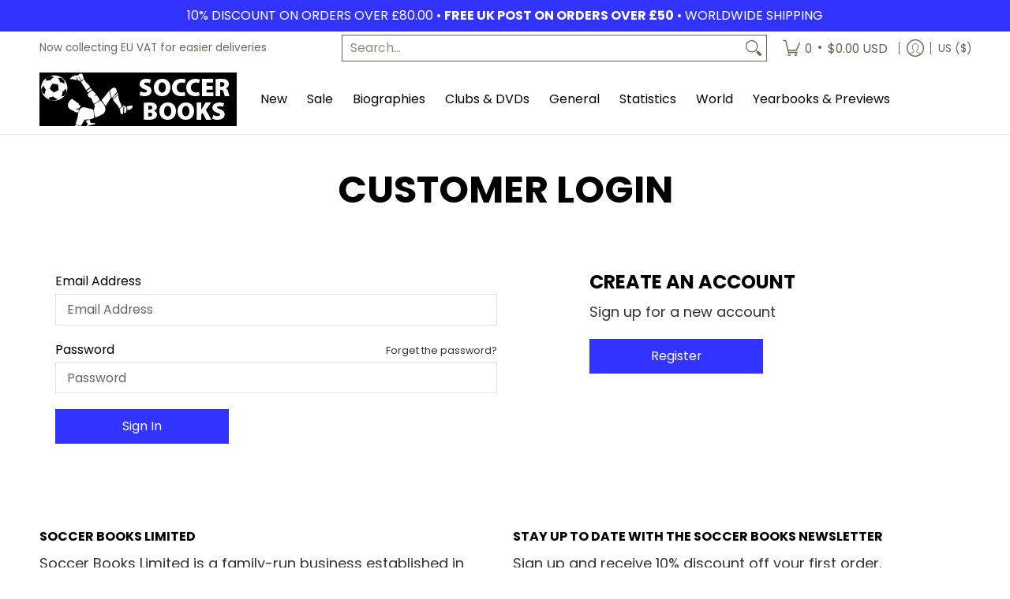

--- FILE ---
content_type: text/javascript
request_url: https://soccer-books.co.uk/cdn/shop/t/15/assets/script.footer.js?v=99714854018320942351757348231
body_size: -528
content:
function Footer(container){var sectionId=container.getAttribute("data-section-id"),m=container.getAttribute("data-multi");theme.multiFoot=m,theme.multiHead=="false"&&theme.multiFoot=="true"&&Multi()}sectionEvents.forEach(function(sectionEvent){let sectionContainer=sectionEvent.detail;sectionContainer.dataset.sectionType==="footer"&&!sectionContainer.classList.contains("ignore")&&(Footer(sectionContainer),sectionContainer.classList.add("ignore"))});
//# sourceMappingURL=/cdn/shop/t/15/assets/script.footer.js.map?v=99714854018320942351757348231


--- FILE ---
content_type: application/x-javascript; charset=utf-8
request_url: https://bundler.nice-team.net/app/shop/status/9e4a0f.myshopify.com.js?1769665079
body_size: -382
content:
var bundler_settings_updated='1767370306';

--- FILE ---
content_type: text/javascript
request_url: https://soccer-books.co.uk/cdn/shop/t/15/assets/script.customers.js?v=145675870619737354071757348231
body_size: 246
content:
theme.customerTemplates=function(){var cl=document.getElementById("customer_login"),rp=document.getElementById("recover_password"),re=document.getElementById("recover-email"),rs=document.getElementById("resetSuccess"),aa=document.getElementById("add_address"),aB=document.getElementById("ajaxBusy"),rEF=document.getElementById("recover-email-form");function toggleRecoverPasswordForm(){rp.classList.toggle("hidden"),cl.classList.toggle("hidden")}function initEventListeners(){var el=document.querySelectorAll("#recover_password_btn,#customer_login_btn");el.forEach(function(e){e.onclick=function(ev){toggleRecoverPasswordForm()}})}function resetPasswordSuccess(){var fS=document.querySelector(".reset");fS&&(re.classList.contains("reset-success")&&rs.classList.remove("hidden"),re.classList.contains("reset-error")&&(rp.classList.remove("hidden"),cl.classList.add("hidden")))}function customerAddressForm(){if(aa){Shopify&&new Shopify.CountryProvinceSelector("address_country_new","address_province_new",{hideElement:"address_province_container_new"});var el=document.querySelectorAll(".address_country_option");el.forEach(function(e){var formId=e.dataset.formId,countrySelector="address_country_"+formId,provinceSelector="address_province_"+formId,containerSelector="address_province_container_"+formId;new Shopify.CountryProvinceSelector(countrySelector,provinceSelector,{hideElement:containerSelector})}),document.getElementById("add_address_btn").onclick=function(ev){var a=document.getElementById("add_address");a.classList.toggle("hidden"),document.getElementById("address_first_name_new").focus();var s=a.getBoundingClientRect().top+window.pageYOffset;window.scrollTo({top:s-document.selectors.sht,behavior:"smooth"})},document.getElementById("add_address_cancel").onclick=function(ev){window.scrollTo({top:0,behavior:"smooth"}),document.getElementById("add_address").classList.add("hidden")},document.querySelectorAll(".edit_address").forEach(function(b){b.onclick=function(ev){var iD=b.getAttribute("data-form-id"),vA=document.getElementById("view_address_"+iD),eA=document.getElementById("edit_address_"+iD);if(b.classList.contains("account-secondary"))var s=eA.getBoundingClientRect().top+window.pageYOffset;else var s=vA.getBoundingClientRect().top+window.pageYOffset;window.scrollTo({top:s-document.selectors.sht,behavior:"smooth"}),vA.classList.toggle("hidden"),eA.classList.toggle("hidden")}}),document.querySelectorAll(".edit_address_delete").forEach(function(b){b.onclick=function(ev){var t=b.getAttribute("data-target"),m=b.getAttribute("data-confirm");b.classList.contains("edit_address_confirm")?(Shopify.postLink(t,{parameters:{_method:"delete"}}),aB.style.display="block"):(b.textContent=m,b.classList.add("edit_address_confirm","error-text"))}}),document.querySelectorAll(".address_btn").forEach(function(b){b.onclick=function(ev){aB.style.display="block"}})}}if(rEF){var recoverSubmit2=function(e){e.preventDefault(),rE.focus(),setTimeout(function(){rEF.submit()},100)},recoverSubmit=recoverSubmit2,rE=document.getElementById("recover-email"),rEB=document.getElementById("recover-email-button");rEB.ontouchstart=function(e){recoverSubmit2(e)}}return{init:function(){initEventListeners(),resetPasswordSuccess(),customerAddressForm()}}}(),theme.customerTemplates.init();
//# sourceMappingURL=/cdn/shop/t/15/assets/script.customers.js.map?v=145675870619737354071757348231


--- FILE ---
content_type: text/javascript
request_url: https://soccer-books.co.uk/cdn/shop/t/15/assets/script.custom.js?v=151573428181018681401757348231
body_size: -691
content:
//# sourceMappingURL=/cdn/shop/t/15/assets/script.custom.js.map?v=151573428181018681401757348231
